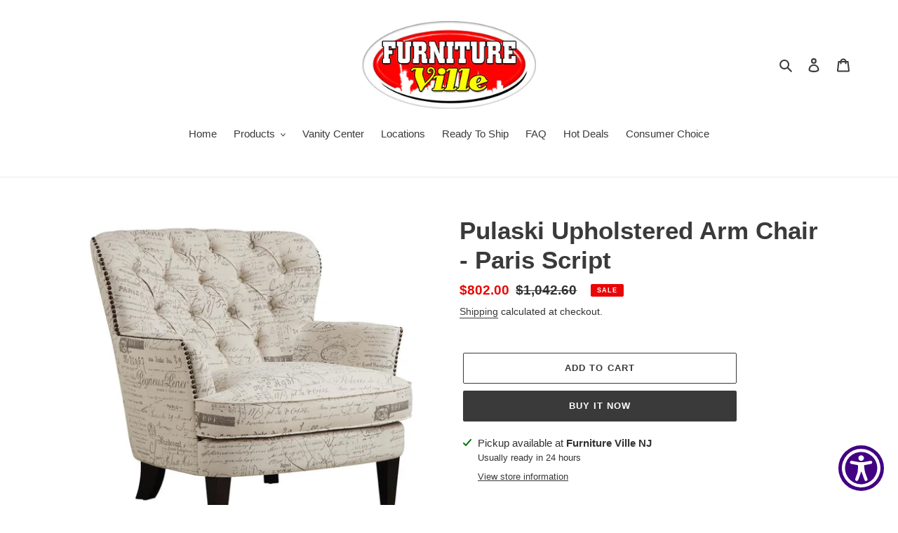

--- FILE ---
content_type: text/javascript
request_url: https://www.skynettechnologies.com/accessibility/js/assets/titleColor.js
body_size: 243
content:
import{b as e,g as t,s as o,a as l}from"../accessibility-loader.js";import{c as a}from"./checkParent.js";const r=["h1","h2","h3","h4","h5","h6","[role='heading']"],c=async a=>{const r=document.querySelector("div[data-accessibility='title_color'] .aioa-custom-select"),c=document.querySelector("div[data-accessibility='title_color'] .select-button .selected-value"),n=document.querySelector("div[data-accessibility='title_color'] .select-button"),u=a.parentElement,d=u?.querySelector("label"),y=a.getAttribute("data-slug"),m=a.value;if(c&&d&&d.innerHTML&&y)if(c.innerHTML=d.innerHTML,c.setAttribute("data-i18n-key",y),r?.classList.remove("active"),n?.setAttribute("aria-expanded","false"),"default"!==m){i(m),e("Title Color","Enable",1);const a=t();a&&o({...l(a),title_color:y})}else if(s(),e("Title Color","Disable",1),"default"!==m){i(m),e("Title Color","Enable",1);const a=t();a&&o({...l(a),title_color:y})}else{s(),e("Title Color","Disable",1);const a=t();a&&o({...l(a),title_color:null})}};function i(e){const t=document.querySelector(".aioa-widget-wrapper");r.forEach((o=>{var l=document.querySelectorAll(o);l.length&&l.forEach((o=>{t&&!a(t,o)&&(o.style.setProperty("color",`${e}`,"important"),o.classList.add("aioa-title-color"),o.querySelectorAll("*").forEach((t=>{t.classList.contains("aioa-title-color")||t.classList.contains("aioa-ignore-color")||t.style.setProperty("color",e,"important")})))}))}))}function s(){const e=document.querySelector(".aioa-widget-wrapper");r.forEach((t=>{var o=document.querySelectorAll(t);o.length&&o.forEach((t=>{e&&!a(e,t)&&(t.classList.remove("aioa-title-color"),t.style.color=""),t.querySelectorAll("*").forEach((e=>{e.classList.contains("aioa-ignore-color")||(e.style.color="")}))}))}))}export{c as handleTitleColor,i as setTitleColor,s as unsetTitleColor};
